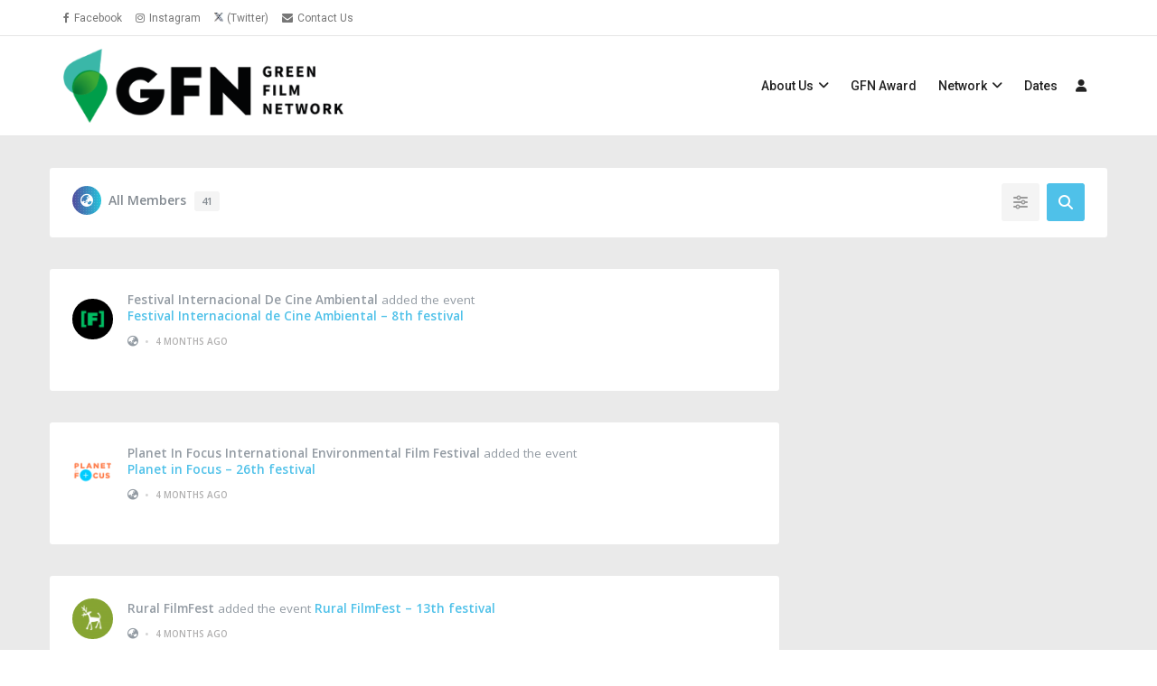

--- FILE ---
content_type: application/javascript
request_url: https://www.greenfilmnet.org/wp-content/plugins/youzify/includes/public/assets/js/buddypress.min.js?ver=14.4.0
body_size: 34708
content:
var jq=jQuery,bp_ajax_request=null,newest_activities="",activity_last_recorded=0,directoryPreferences={};function bp_get_directory_preference(e,t){var i={filter:"",scope:"",extras:""};if(!directoryPreferences.hasOwnProperty(e)){var a,s={};for(a in i)i.hasOwnProperty(a)&&(s[a]=i[a]);directoryPreferences[e]=s}return BP_DTheme.store_filter_settings&&(directoryPreferences[e][t]=jq.cookie("bp-"+e+"-"+t)),directoryPreferences[e][t]}function bp_set_directory_preference(e,t,i){var a={filter:"",scope:"",extras:""};if(!directoryPreferences.hasOwnProperty(e)){var s,n={};for(s in a)a.hasOwnProperty(s)&&(n[s]=a[s]);directoryPreferences[e]=n}BP_DTheme.store_filter_settings&&jq.cookie("bp-"+e+"-"+t,i,{path:"/",secure:"https:"===window.location.protocol}),directoryPreferences[e][t]=i}function bp_init_activity(){var e=bp_get_directory_preference("activity","scope"),t=bp_get_directory_preference("activity","filter");void 0!==t&&jq("#activity-filter-select").length&&jq('#activity-filter-select select option[value="'+t+'"]').prop("selected",!0),void 0!==e&&jq(".activity-type-tabs").length&&(jq(".activity-type-tabs li").each(function(){jq(this).removeClass("selected")}),jq("#activity-"+e+", .item-list-tabs li.current").addClass("selected"))}function bp_init_objects(a){jq(a).each(function(e){var t=bp_get_directory_preference(a[e],"scope"),i=bp_get_directory_preference(a[e],"filter");void 0!==i&&jq("#"+a[e]+"-order-select select").length&&jq("#"+a[e]+'-order-select select option[value="'+i+'"]').prop("selected",!0),void 0!==t&&jq("div."+a[e]).length&&(jq(".item-list-tabs li").each(function(){jq(this).removeClass("selected")}),jq("#"+a[e]+"-"+t+", #object-nav li.current").addClass("selected"))})}function bp_filter_request(e,t,i,a,s,n,r,o,c){if("activity"===e)return!1;bp_set_directory_preference(e,"scope",i=null==i?"all":i),bp_set_directory_preference(e,"filter",t),bp_set_directory_preference(e,"extras",r),jq(".item-list-tabs li").each(function(){jq(this).removeClass("selected")}),jq("#"+e+"-"+i+", #object-nav li.current").addClass("selected"),jq(".item-list-tabs li.selected").addClass("loading"),jq('.item-list-tabs select option[value="'+t+'"]').prop("selected",!0),"friends"!==e&&"group_members"!==e||(e="members"),bp_ajax_request&&bp_ajax_request.abort();var l={},l=(l["bp-"+e+"-filter"]=bp_get_directory_preference(e,"filter"),l["bp-"+e+"-scope"]=bp_get_directory_preference(e,"scope"),encodeURIComponent(jq.param(l)));bp_ajax_request=jq.post(ajaxurl,{action:e+"_filter",cookie:l,object:e,filter:t,search_terms:s,scope:i,page:n,extras:r,template:c},function(e){var t;"pag-bottom"===o&&jq("#subnav").length?(t=jq("#subnav").parent(),jq("html,body").animate({scrollTop:t.offset().top},"slow",function(){jq(a).fadeOut(100,function(){jq(this).html(e),jq(this).fadeIn(100),youzify_init_directory_masonry()})})):jq(a).fadeOut(100,function(){jq(this).html(e),jq(this).fadeIn(100),youzify_init_directory_masonry()}),jq(".item-list-tabs li.selected").removeClass("loading")})}function youzify_init_directory_masonry(){var e,t;jq("#youzify-members-directory")[0]&&jq("#youzify-members-list")[0]&&(e=document.querySelector("#youzify-members-list"),imagesLoaded(e,function(){new Masonry(e,{itemSelector:"#youzify-members-list > li"})})),jq("#youzify-groups-directory")[0]&&jq("#youzify-groups-list")[0]&&(t=document.querySelector("#youzify-groups-list"),imagesLoaded(t,function(){new Masonry(t,{itemSelector:"#youzify-groups-list li"})}))}function bp_activity_request(e,t){bp_set_directory_preference("activity","scope",e),bp_set_directory_preference("activity","filter",t),jq(".item-list-tabs li").each(function(){jq(this).removeClass("selected loading")}),jq("#activity-"+e+", .item-list-tabs li.current").addClass("selected"),jq("#object-nav.item-list-tabs li.selected, div.activity-type-tabs li.selected").addClass("loading"),jq('#activity-filter-select select option[value="'+t+'"]').prop("selected",!0),jq(".widget_bp_activity_widget h2 span.ajax-loader").show(),bp_ajax_request&&bp_ajax_request.abort();var i={"bp-activity-filter":bp_get_directory_preference("activity","filter"),"bp-activity-scope":bp_get_directory_preference("activity","scope")},i=encodeURIComponent(jq.param(i));bp_ajax_request=jq.post(ajaxurl,{action:"activity_widget_filter",cookie:i,_wpnonce_activity_filter:jq("#_wpnonce_activity_filter").val(),scope:e,filter:t},function(e){jq(".widget_bp_activity_widget h2 span.ajax-loader").hide(),jq("div.activity").fadeOut(100,function(){jq(this).html(e.contents),jq(this).fadeIn(100),bp_legacy_theme_hide_comments()}),void 0!==e.feed_url&&jq(".directory #subnav li.feed a, .home-page #subnav li.feed a").attr("href",e.feed_url),jq(".item-list-tabs li.selected").removeClass("loading")},"json")}function bp_legacy_theme_hide_comments(e){var t,i,a,s=jq("div.activity-comments");if(!(s=void 0!==e?e.find("div.activity-comments"):s).length)return!1;var n=window.hasOwnProperty("youzify_comments_length")?window.youzify_comments_length:3;s.each(function(){jq(this).children("ul").children("li").length<n||(comments_div=jq(this),t=comments_div.parents("#activity-stream > li"),i=jq(this).children("ul").children("li"),a=" ",jq("#"+t.attr("id")+" .activity-comments li").length&&(a=jq("#"+t.attr("id")+" .activity-comments li").length),i.each(function(e){e<i.length-n&&(jq(this).hide(),e||jq(this).before('<li class="show-all"><a href="#'+t.attr("id")+'/show-all/">'+BP_DTheme.show_x_comments.replace("%d",a)+"</a></li>"))}))})}function checkAll(){for(var e=document.getElementsByTagName("input"),t=0;t<e.length;t++)"checkbox"===e[t].type&&(""===$("check_all").checked?e[t].checked="":e[t].checked="checked")}function clear(e){if(e=document.getElementById(e)){var t=e.getElementsByTagName("INPUT"),i=e.getElementsByTagName("OPTION"),a=0;if(t)for(a=0;a<t.length;a++)t[a].checked="";if(i)for(a=0;a<i.length;a++)i[a].selected=!1}}function bp_get_cookies(){for(var e,t,i,a=document.cookie.split(";"),s={},n=0;n<a.length;n++)e=(i=a[n]).indexOf("="),t=jq.trim(unescape(i.slice(0,e))),i=unescape(i.slice(e+1)),0===t.indexOf("bp-")&&(s[t]=i);return encodeURIComponent(jq.param(s))}function bp_get_query_var(e,t){var i={};return(t=(void 0===t?location.search.substr(1):t.split("?")[1]).split("&")).forEach(function(e){i[e.split("=")[0]]=e.split("=")[1]&&decodeURIComponent(e.split("=")[1])}),!(!i.hasOwnProperty(e)||null==i[e])&&i[e]}jq(document).ready(function(){var i,e,a,l=1;"undefined"!=typeof BP_DTheme&&(bp_init_activity(),i=jq("#whats-new"),bp_init_objects(["members","groups","blogs","group_members"]),i.length&&bp_get_querystring("r")?(e=i.val(),jq("#whats-new-options").slideDown(),i.animate({height:"3.8em"}),jq.scrollTo(i,500,{offset:-125,easing:"swing"}),i.val("").focus().val(e)):jq("#whats-new-options").hide(),i.focus(function(){jq("#whats-new-options").slideDown(),jq(this).animate({height:"3.8em"}),jq("#aw-whats-new-submit").prop("disabled",!1),jq(this).parent().addClass("active"),jq("#whats-new-content").addClass("active");var e=jq("form#whats-new-form"),t=jq("#activity-all");e.hasClass("submitted")&&e.removeClass("submitted"),t.length&&(t.hasClass("selected")?"-1"!==jq("#activity-filter-select select").val()&&(jq("#activity-filter-select select").val("-1"),jq("#activity-filter-select select").trigger("change")):(jq("#activity-filter-select select").val("-1"),t.children("a").trigger("click")))}),jq("#whats-new-form").on("focusout",function(e){var t=jq(this);setTimeout(function(){t.find(":hover").length||""===i.val()&&(i.animate({height:"2.2em"}),jq("#whats-new-options").slideUp(),jq("#aw-whats-new-submit").prop("disabled",!0),jq("#whats-new-content").removeClass("active"),i.parent().removeClass("active"))},0)}),jq("#aw-whats-new-submit").on("click",function(){var a=0,e=jq(this),s=e.closest("form#whats-new-form"),i={};return jq.each(s.serializeArray(),function(e,t){"_"!==t.name.substr(0,1)&&"whats-new"!==t.name.substr(0,9)&&(i[t.name]?jq.isArray(i[t.name])?i[t.name].push(t.value):i[t.name]=new Array(i[t.name],t.value):i[t.name]=t.value)}),s.find("*").each(function(){(jq.nodeName(this,"textarea")||jq.nodeName(this,"input"))&&jq(this).prop("disabled",!0)}),jq("div.error").remove(),e.addClass("loading"),e.prop("disabled",!0),s.addClass("submitted"),object="",item_id=jq("#whats-new-post-in").val(),content=jq("#whats-new").val(),firstrow=jq("#youzify ul.activity-list li").first(),activity_row=firstrow,timestamp=null,firstrow.length&&(activity_row.hasClass("load-newest")&&(activity_row=firstrow.next()),timestamp=activity_row.prop("class").match(/date-recorded-([0-9]+)/)),timestamp&&(a=timestamp[1]),0<item_id&&(object=jq("#whats-new-post-object").val()),e=jq.extend({action:"post_update",cookie:bp_get_cookies(),_wpnonce_post_update:jq("#_wpnonce_post_update").val(),content:content,object:object,item_id:item_id,since:a,_bp_as_nonce:jq("#_bp_as_nonce").val()||""},i),jq.post(ajaxurl,e,function(e){var t,i;s.find("*").each(function(){(jq.nodeName(this,"textarea")||jq.nodeName(this,"input"))&&jq(this).prop("disabled",!1)}),e[0]+e[1]==="-1"?(s.prepend(e.substr(2,e.length)),jq("#"+s.attr("id")+" div.error").hide().fadeIn(200)):(0===jq("ul.activity-list").length&&(jq("div.error").slideUp(100).remove(),jq("#message").slideUp(100).remove(),jq("div.activity").append('<ul id="activity-stream" class="activity-list item-list">')),firstrow.hasClass("load-newest")&&firstrow.remove(),jq("#activity-stream").prepend(e),a||jq("#activity-stream li:first").addClass("new-update just-posted"),0!==jq("#latest-update").length&&(e=jq("#activity-stream li.new-update .activity-content .activity-inner p").html(),t=jq("#activity-stream li.new-update .activity-content .activity-header p a.view").attr("href"),i=""!==jq("#activity-stream li.new-update .activity-content .activity-inner p").text()?e+" ":"",i+='<a href="'+t+'" rel="nofollow">'+BP_DTheme.view+"</a>",jq("#latest-update").slideUp(300,function(){jq("#latest-update").html(i),jq("#latest-update").slideDown(300)})),jq("li.new-update").hide().slideDown(300),jq("li.new-update").removeClass("new-update"),jq("#whats-new").val(""),s.get(0).reset(),newest_activities="",activity_last_recorded=0),jq("#whats-new-options").slideUp(),jq("#whats-new-form textarea").animate({height:"2.2em"}),jq("#aw-whats-new-submit").prop("disabled",!0).removeClass("loading"),jq("#whats-new-content").removeClass("active")}),!1}),jq("div.activity-type-tabs").on("click",function(e){var t,i=jq(e.target).parent();if("STRONG"===e.target.nodeName||"SPAN"===e.target.nodeName)i=i.parent();else if("A"!==e.target.nodeName)return!1;return e=i.attr("id").substr(9,i.attr("id").length),t=jq("#activity-filter-select select").val(),"mentions"===e&&jq("#"+i.attr("id")+" a strong").remove(),bp_activity_request(e,t),!1}),jq("#activity-filter-select select").change(function(){var e=jq("div.activity-type-tabs li.selected"),t=jq(this).val(),e=e.length?e.attr("id").substr(9,e.attr("id").length):null;return bp_activity_request(e,t),!1}),jq("div.activity").on("click",function(e){var t,i,a,s,n,r,o,c=jq(e.target);if(c.hasClass("fav")||c.hasClass("unfav"))return c.hasClass("loading")||(t=c.hasClass("fav")?"fav":"unfav",o=(o=c.closest(".activity-item")).attr("id").substr(9,o.attr("id").length),a=bp_get_query_var("_wpnonce",c.attr("href")),c.addClass("loading"),jq.post(ajaxurl,{action:"activity_mark_"+t,cookie:bp_get_cookies(),id:o,nonce:a},function(e){c.removeClass("loading"),c.fadeOut(200,function(){jq(this).html(e),jq(this).attr("title","fav"==t?BP_DTheme.remove_fav:BP_DTheme.mark_as_fav),jq(this).fadeIn(200)}),"fav"==t?(jq(".item-list-tabs #activity-favs-personal-li").length||(jq(".item-list-tabs #activity-favorites").length||jq(".item-list-tabs ul #activity-mentions").before('<li id="activity-favorites"><a href="#">'+BP_DTheme.my_favs+" <span>0</span></a></li>"),jq(".item-list-tabs ul #activity-favorites span").html(Number(jq(".item-list-tabs ul #activity-favorites span").html())+1)),c.removeClass("fav"),c.addClass("unfav")):(c.removeClass("unfav"),c.addClass("fav"),jq(".item-list-tabs ul #activity-favorites span").html(Number(jq(".item-list-tabs ul #activity-favorites span").html())-1),Number(jq(".item-list-tabs ul #activity-favorites span").html())||(jq(".item-list-tabs ul #activity-favorites").hasClass("selected")&&bp_activity_request(null,null),jq(".item-list-tabs ul #activity-favorites").remove())),"activity-favorites"===jq(".item-list-tabs li.selected").attr("id")&&c.closest(".activity-item").slideUp(100)})),!1;if(c.hasClass("spam-activity"))return i=c.parents("div.activity ul li"),s=i.prop("class").match(/date-recorded-([0-9]+)/),c.addClass("loading"),jq.post(ajaxurl,{action:"bp_spam_activity",cookie:encodeURIComponent(document.cookie),id:i.attr("id").substr(9,i.attr("id").length),_wpnonce:c.attr("href").split("_wpnonce=")[1]},function(e){e[0]+e[1]==="-1"?(i.prepend(e.substr(2,e.length)),i.children("#message").hide().fadeIn(300)):(i.slideUp(300),s&&activity_last_recorded===s[1]&&(newest_activities="",activity_last_recorded=0))}),!1;if(c.parent().hasClass("load-more")){bp_ajax_request&&bp_ajax_request.abort(),jq("#youzify li.load-more").addClass("loading"),n=l+1,r=[],jq(".activity-list li.just-posted").each(function(){r.push(jq(this).attr("id").replace("activity-",""))});let e=bp_get_cookies();return e||(o={"bp-activity-filter":bp_get_directory_preference("activity","filter"),"bp-activity-scope":bp_get_directory_preference("activity","scope")},e=encodeURIComponent(jq.param(o))),load_more_args={action:"activity_get_older_updates",cookie:e,page:parseInt(new URL(jq(c).prop("href")).searchParams.get("acpage"),10),place_id:new URL(jq(c).prop("href")).searchParams.get("place_id"),exclude_just_posted:r.join(",")},(load_more_search=bp_get_querystring("s"))&&(load_more_args.search_terms=load_more_search),bp_ajax_request=jq.post(ajaxurl,load_more_args,function(e){jq("#youzify li.load-more").removeClass("loading"),l=n;e=jq(e.contents);jq("#youzify ul.activity-list").append(e),c.parent().hide(),bp_legacy_theme_hide_comments(e),window.instgrm&&window.instgrm.Embeds.process()},"json"),!1}c.parent().hasClass("load-newest")&&(e.preventDefault(),c.parent().hide(),activity_html=jq.parseHTML(newest_activities),jq.each(activity_html,function(e,t){"LI"===t.nodeName&&jq(t).hasClass("just-posted")&&jq("#"+jq(t).attr("id")).length&&jq("#"+jq(t).attr("id")).remove()}),jq("#youzify ul.activity-list").prepend(newest_activities),newest_activities="")}),jq("div.activity").on("click",".activity-read-more a",function(e){var e=jq(e.target),t=e.parent().attr("id").split("-"),i=t[3],t=t[0],a=jq("#"+t+"-"+i+" ."+("acomment"===t?"acomment-content":"activity-inner")+":first");return jq(e).addClass("loading"),jq.post(ajaxurl,{action:"get_single_activity_content",activity_id:i},function(e){jq(a).slideUp(300).html(e).slideDown(300)}),!1}),jq("form.ac-form").hide(),jq(".activity-comments").length&&bp_legacy_theme_hide_comments(),jq("div.activity").on("click",function(e){var a,s,t,i,n,r,o,c,l=jq(e.target),d=jq(this).closest(".activity"),e=l.closest(".acomment-reply");return e.length?(i=(e=(l=e).attr("id").split("-"))[2],c=l.attr("href").substring(10),(a=d.find("#ac-form-"+i)).css("display","none"),a.removeClass("root"),jq(".ac-form").hide(),a.children("div").each(function(){jq(this).hasClass("error")&&jq(this).hide()}),("comment"!==e[1]?d.find("#acomment-"+c):d.find("#activity-"+i+" .activity-comments")).append(a),a.parent().hasClass("activity-comments")&&a.addClass("root"),a.slideDown(200),jq.scrollTo(a,500,{offset:-100,easing:"swing"}),d.find("#ac-form-"+e[2]+" textarea").focus(),!1):"ac_form_submit"===l.attr("name")?(c=(a=l.parents("form")).parent(),s=a.attr("id").split("-"),t=c.hasClass("activity-comments")?s[2]:c.attr("id").split("-")[1],content=d.find("#"+a.attr("id")+" textarea"),d.find("#"+a.attr("id")+" div.error").hide(),l.addClass("loading").prop("disabled",!0),content.addClass("loading").prop("disabled",!0),i={action:"new_activity_comment",cookie:bp_get_cookies(),_wpnonce_new_activity_comment:jq("#_wpnonce_new_activity_comment").val(),comment_id:t,form_id:s[2],content:content.val()},(e=jq("#_bp_as_nonce_"+t).val())&&(i["_bp_as_nonce_"+t]=e),jq.post(ajaxurl,i,function(t){var i,e;l.removeClass("loading"),content.removeClass("loading"),t[0]+t[1]==="-1"?a.append(jq(t.substr(2,t.length)).hide().fadeIn(200)):(i=a.parent(),a.fadeOut(200,function(){0===i.children("ul").length&&(i.hasClass("activity-comments")?i.prepend("<ul></ul>"):i.append("<ul></ul>"));var e=jq.trim(t);i.children("ul").append(jq(e).hide().fadeIn(200)),a.children("textarea").val(""),i.parent().addClass("has-comments")}),d.find("#"+a.attr("id")+" textarea").val(""),n=Number(jq("#activity-"+s[2]+" a.acomment-reply span").html())+1,jq("#activity-"+s[2]+" a.acomment-reply span").html(n),(n=i.parents(".activity-comments").find(".show-all a"))&&(e=n.text().match(/\((.*)\)/),n.html(BP_DTheme.show_x_comments.replace("%d",Number(e[1])+1)))),jq(l).prop("disabled",!1),jq(content).prop("disabled",!1)}),!1):l.hasClass("acomment-delete")?(r=l.attr("href"),o=l.parent().parent(),a=o.parents("div.activity-comments").children("form"),c=r.split("_wpnonce=")[1],t=(t=(t=r.split("cid="))[1].split("&"))[0],l.addClass("loading"),jq(".activity-comments ul .error").remove(),o.parents(".activity-comments").append(a),jq.post(ajaxurl,{action:"delete_activity_comment",cookie:bp_get_cookies(),_wpnonce:c,id:t},function(e){var t,i,a;e[0]+e[1]==="-1"?o.prepend(jq(e.substr(2,e.length)).hide().fadeIn(200)):(e=jq("#"+o.attr("id")+" ul").children("li"),t=0,jq(e).each(function(){jq(this).is(":hidden")||t++}),o.fadeOut(200,function(){o.remove()}),i=(e=jq("#"+o.parents("#activity-stream > li").attr("id")+" a.acomment-reply span")).html()-(1+t),e.html(i),(e=o.parents(".activity-comments").find(".show-all a"))&&(a=e.text().match(/\((.*)\)/))&&e.html(BP_DTheme.show_x_comments.replace("%d",Number(a[1])-1)),0==i&&jq(o.parents("#activity-stream > li")).removeClass("has-comments"))}),!1):l.hasClass("spam-activity-comment")?(r=l.attr("href"),o=l.parent().parent(),l.addClass("loading"),jq(".activity-comments ul div.error").remove(),o.parents(".activity-comments").append(o.parents(".activity-comments").children("form")),jq.post(ajaxurl,{action:"bp_spam_activity_comment",cookie:encodeURIComponent(document.cookie),_wpnonce:r.split("_wpnonce=")[1],id:r.split("cid=")[1].split("&")[0]},function(e){var t;e[0]+e[1]==="-1"?o.prepend(jq(e.substr(2,e.length)).hide().fadeIn(200)):(e=jq("#"+o.attr("id")+" ul").children("li"),t=0,jq(e).each(function(){jq(this).is(":hidden")||t++}),o.fadeOut(200),e=o.parents("#activity-stream > li"),jq("#"+e.attr("id")+" a.acomment-reply span").html(jq("#"+e.attr("id")+" a.acomment-reply span").html()-(1+t)))}),!1):l.parent().hasClass("show-all")?(l.parent().addClass("loading"),setTimeout(function(){l.parent().parent().children("li").fadeIn(200,function(){l.parent().remove()})},600),!1):l.hasClass("ac-reply-cancel")?(jq(l).closest(".ac-form").slideUp(200),!1):void 0}),jq(document).keydown(function(e){(e=e||window.event).target?element=e.target:e.srcElement&&(element=e.srcElement),3===element.nodeType&&(element=element.parentNode),!0!==e.ctrlKey&&!0!==e.altKey&&!0!==e.metaKey&&27===(e.keyCode||e.which)&&"TEXTAREA"===element.tagName&&jq(element).hasClass("ac-input")&&jq(element).parent().parent().parent().slideUp(200)}),jq(".dir-search, .groups-members-search").on("click",function(e){var t,i,a;return!jq(this).hasClass("no-ajax")&&"submit"===(a=jq(e.target)).attr("type")?(jq(".item-list-tabs li.selected")[0]||jq(".item-list-tabs li:first").addClass("selected"),t=jq(".item-list-tabs li.selected").attr("id").split("-")[0],i=null,a=a.parent().find("#"+t+"_search").val(),"groups-members-search"===e.currentTarget.className&&(t="group_members",i="groups/single/members"),e=bp_get_directory_preference(t,"scope"),bp_filter_request(t,bp_get_directory_preference(t,"filter"),e=e||"all","div."+t,a,1,bp_get_directory_preference(t,"extras"),null,i),!1):void 0}),jq("div.item-list-tabs").on("click",function(e){var t;if(jq("body").hasClass("type")&&jq("body").hasClass("directory")&&jq(this).addClass("no-ajax"),!jq(this).hasClass("no-ajax")&&!jq(e.target).hasClass("no-ajax"))return e="SPAN"===e.target.nodeName?e.target.parentNode:e.target,"LI"!==(e=jq(e).parent())[0].nodeName||e.hasClass("last")?void 0:("activity"!==(t=(e=e.attr("id").split("-"))[0])&&(e=e[1],bp_filter_request(t,jq("#"+t+"-order-select select").val(),e,"div."+t,jq("#"+t+"_search").val(),1,bp_get_directory_preference(t,"extras"))),!1)}),jq("li.filter select").change(function(){var e,t=jq(".item-list-tabs li.selected").length?jq(".item-list-tabs li.selected"):jq(this),t=t.attr("id").split("-"),i=t[0],t=t[1],a=jq(this).val(),s=!1,n=null;return jq(".dir-search input").length&&(s=jq(".dir-search input").val()),(e=jq(".groups-members-search input")).length&&(s=e.val(),i="members",t="groups"),"members"===i&&"groups"===t&&(i="group_members",n="groups/single/members"),bp_filter_request(i="friends"===i?"members":i,a,t,"div."+i,s,1,bp_get_directory_preference(i,"extras"),null,n),!1}),jq("#youzify").on("click",function(e){var t,i,a,s,n,r,o,e=jq(e.target);return!!e.hasClass("button")||(e.parent().parent().hasClass("pagination")&&!e.parent().parent().hasClass("no-ajax")?(e.hasClass("dots")||e.hasClass("current")||(t=(n=(jq(".item-list-tabs li.selected").length?jq(".item-list-tabs li.selected"):jq("li.filter select")).attr("id").split("-"))[0],i=!1,r=jq(e).closest(".pagination-links").attr("id"),a=null,jq("div.dir-search input").length&&(i=!(i=jq(".dir-search input")).val()&&bp_get_querystring(i.attr("name"))?jq(".dir-search input").prop("placeholder"):i.val()),s=(jq(e).hasClass("next")||jq(e).hasClass("prev")?jq(".pagination span.current"):jq(e)).html(),s=Number(s.replace(/\D/g,"")),jq(e).hasClass("next")?s++:jq(e).hasClass("prev")&&s--,(e=jq(".groups-members-search input")).length&&(i=e.val(),t="members"),"members"===t&&"groups"===n[1]&&(t="group_members",a="groups/single/members"),"admin"===t&&jq("body").hasClass("membership-requests")&&(t="requests"),e=-1!==r.indexOf("pag-bottom")?"pag-bottom":null,n=bp_get_directory_preference(t,"scope"),r=bp_get_directory_preference(t,"filter"),o=bp_get_directory_preference(t,"extras"),console.log("object"+t),console.log("scope"+n),console.log("filter"+r),console.log("extras"+o),console.log("page_number"+s),bp_filter_request(t,r,n,"div."+t,i,s,o,e,a)),!1):void 0)}),jq("#send-invite-form").on("click","#invite-list input",function(){var t,i,a=jq("#send-invite-form > .invite").length;jq(".ajax-loader").toggle(),a&&jq(this).parents("ul").find("input").prop("disabled",!0),t=jq(this).val(),i=!0===jq(this).prop("checked")?"invite":"uninvite",a||jq(".item-list-tabs li.selected").addClass("loading"),jq.post(ajaxurl,{action:"groups_invite_user",friend_action:i,cookie:bp_get_cookies(),_wpnonce:jq("#_wpnonce_invite_uninvite_user").val(),friend_id:t,group_id:jq("#group_id").val()},function(e){jq("#message")&&jq("#message").hide(),a?bp_filter_request("invite","bp-invite-filter","bp-invite-scope","div.invite",!1,1,"","",""):(jq(".ajax-loader").toggle(),"invite"===i?jq("#friend-list").append(e):"uninvite"===i&&jq("#friend-list li#uid-"+t).remove(),jq(".item-list-tabs li.selected").removeClass("loading"))})}),jq("#send-invite-form").on("click","a.remove",function(){var t=jq("#send-invite-form > .invite").length,i=jq(this).attr("id");return jq(".ajax-loader").toggle(),i=(i=i.split("-"))[1],jq.post(ajaxurl,{action:"groups_invite_user",friend_action:"uninvite",cookie:bp_get_cookies(),_wpnonce:jq("#_wpnonce_invite_uninvite_user").val(),friend_id:i,group_id:jq("#group_id").val()},function(e){t?bp_filter_request("invite","bp-invite-filter","bp-invite-scope","div.invite",!1,1,"","",""):(jq(".ajax-loader").toggle(),jq("#friend-list #uid-"+i).remove(),jq("#invite-list #f-"+i).prop("checked",!1))}),!1}),jq(".visibility-toggle-link").on("click",function(e){e.preventDefault(),jq(this).attr("aria-expanded","true").parent().hide().addClass("field-visibility-settings-hide").siblings(".field-visibility-settings").show().addClass("field-visibility-settings-open")}),jq(".field-visibility-settings-close").on("click",function(e){e.preventDefault(),jq(".visibility-toggle-link").attr("aria-expanded","false");var e=jq(this).parent(),t=e.find("input:checked").parent().text();e.hide().removeClass("field-visibility-settings-open").siblings(".field-visibility-settings-toggle").children(".current-visibility-level").text(t).end().show().removeClass("field-visibility-settings-hide")}),jq("#profile-edit-form input:not(:submit), #profile-edit-form textarea, #profile-edit-form select, #signup_form input:not(:submit), #signup_form textarea, #signup_form select").change(function(){var t=!0;jq("#profile-edit-form input:submit, #signup_form input:submit").on("click",function(){t=!1}),window.onbeforeunload=function(e){if(t)return BP_DTheme.unsaved_changes}}),jq("#friend-list a.accept, #friend-list a.reject").on("click",function(){var e,t=jq(this),i=jq(this).parents("#friend-list li"),a=jq(this).parents("li div.action"),s=i.attr("id").substr(11,i.attr("id").length),n=t.attr("href").split("_wpnonce=")[1];return jq(this).hasClass("accepted")||jq(this).hasClass("rejected")||((jq(this).hasClass("accept")?(e="accept_friendship",a.children("a.reject")):(e="reject_friendship",a.children("a.accept"))).css("visibility","hidden"),t.addClass("loading"),jq.post(ajaxurl,{action:e,cookie:bp_get_cookies(),id:s,_wpnonce:n},function(e){t.removeClass("loading"),e[0]+e[1]==="-1"?(i.prepend(e.substr(2,e.length)),i.children("#message").hide().fadeIn(200)):t.fadeOut(100,function(){(jq(this).hasClass("accept")?(a.children("a.reject").hide(),jq(this).html(BP_DTheme.accepted)):(a.children("a.accept").hide(),jq(this).html(BP_DTheme.rejected))).contents().unwrap()})})),!1}),jq("#members-dir-list, #members-group-list, #item-header").on("click",".friendship-button a",function(){var e,i,t;if(!jq(this).hasClass("awaiting_response_friend"))return jq(this).parent().addClass("loading"),t=jq(this).attr("id"),e=jq(this).attr("href"),i=jq(this),t=(t=t.split("-"))[1],e=(e=(e=e.split("?_wpnonce="))[1].split("&"))[0],jq.post(ajaxurl,{action:"addremove_friend",cookie:bp_get_cookies(),fid:t,_wpnonce:e},function(e){var t=i.attr("rel");parentdiv=i.parent(),"add"===t?jq(parentdiv).fadeOut(200,function(){parentdiv.removeClass("add_friend"),parentdiv.removeClass("loading"),parentdiv.addClass("pending_friend"),parentdiv.fadeIn(200).html(e)}):"remove"===t&&jq(parentdiv).fadeOut(200,function(){parentdiv.removeClass("remove_friend"),parentdiv.removeClass("loading"),parentdiv.addClass("add"),parentdiv.fadeIn(200).html(e)})}),!1}),jq("#youzify").on("click",".group-button .leave-group",function(){if(!1===confirm(BP_DTheme.leave_group_confirm))return!1}),jq("#groups-dir-list").on("click",".group-button a",function(){var e=jq(this).parent().attr("id"),t=jq(this).attr("href"),s=jq(this);return e=(e=e.split("-"))[1],t=(t=(t=t.split("?_wpnonce="))[1].split("&"))[0],s.hasClass("leave-group")&&!1===confirm(BP_DTheme.leave_group_confirm)||jq.post(ajaxurl,{action:"joinleave_group",cookie:bp_get_cookies(),gid:e,_wpnonce:t},function(i){var a=s.parent();jq("body.directory").length?jq(a).fadeOut(200,function(){a.fadeIn(200).html(i);var e=jq("#groups-personal span"),t=1;s.hasClass("leave-group")?(a.hasClass("hidden")&&a.closest("li").slideUp(200),t=0):s.hasClass("request-membership")&&(t=!1),e.length&&!1!==t&&(t?e.text(1+(e.text()>>0)):e.text((e.text()>>0)-1))}):window.location.reload()}),!1}),jq("#groups-list li.hidden").each(function(){"none"===jq(this).css("display")&&jq(this).css("cssText","display: list-item !important")}),jq("#youzify").on("click",".pending",function(){return!1}),jq("body").hasClass("register")&&((e=jq("#signup_with_blog")).prop("checked")||jq("#blog-details").toggle(),e.change(function(){jq("#blog-details").toggle()})),jq(".message-search").on("click",function(e){var t,i,a;return!jq(this).hasClass("no-ajax")&&("submit"===(e=jq(e.target)).attr("type")||"button"===e.attr("type"))?(t=bp_get_directory_preference(e="messages","scope"),i=bp_get_directory_preference(e,"filter"),a=bp_get_directory_preference(e,"extras"),bp_filter_request(e,i,t,"div."+e,jq("#messages_search").val(),1,a),!1):void 0}),jq("#send_reply_button").click(function(){var t=jq("#messages_order").val()||"ASC",i=jq("#message-recipients").offset(),a=jq("#send_reply_button");return jq(a).addClass("loading").prop("disabled",!0),jq.post(ajaxurl,{action:"messages_send_reply",cookie:bp_get_cookies(),_wpnonce:jq("#send_message_nonce").val(),content:jq("#message_content").val(),send_to:jq("#send_to").val(),subject:jq("#subject").val(),thread_id:jq("#thread_id").val()},function(e){e[0]+e[1]==="-1"?jq("#send-reply").prepend(e.substr(2,e.length)):(jq("#send-reply #message").remove(),jq("#message_content").val(""),"ASC"===t?jq("#send-reply").before(e):(jq("#message-recipients").after(e),jq(window).scrollTop(i.top)),jq(".new-message").hide().slideDown(200,function(){jq(".new-message").removeClass("new-message")})),jq(a).removeClass("loading").prop("disabled",!1)}),!1}),jq("body.messages #item-body div.messages").on("change","#message-type-select",function(){var e=this.value,t=jq('td input[type="checkbox"]'),i="checked";switch(t.each(function(e){t[e].checked=""}),e){case"unread":t=jq('tr.unread td input[type="checkbox"]');break;case"read":t=jq('tr.read td input[type="checkbox"]');break;case"":i=""}t.each(function(e){t[e].checked=i})}),jq("#select-all-messages").click(function(e){this.checked?jq(".message-check").each(function(){this.checked=!0}):jq(".message-check").each(function(){this.checked=!1})}),jq("#messages-bulk-manage").attr("disabled","disabled"),jq("#messages-select").on("change",function(){jq("#messages-bulk-manage").attr("disabled",jq(this).val().length<=0)}),starAction=function(){var t=jq(this);return jq.post(ajaxurl,{action:"messages_star",message_id:t.data("message-id"),star_status:t.data("star-status"),nonce:t.data("star-nonce"),bulk:t.data("star-bulk")},function(e){1===parseInt(e,10)&&("unstar"===t.data("star-status")?(t.data("star-status","star"),t.removeClass("message-action-unstar").addClass("message-action-star"),t.find(".bp-screen-reader-text").text(BP_PM_Star.strings.text_star),1===BP_PM_Star.is_single_thread?t.attr("data-bp-tooltip",BP_PM_Star.strings.title_star):t.attr("data-bp-tooltip",BP_PM_Star.strings.title_star_thread)):(t.data("star-status","unstar"),t.removeClass("message-action-star").addClass("message-action-unstar"),t.find(".bp-screen-reader-text").text(BP_PM_Star.strings.text_unstar),1===BP_PM_Star.is_single_thread?t.attr("data-bp-tooltip",BP_PM_Star.strings.title_unstar):t.attr("data-bp-tooltip",BP_PM_Star.strings.title_unstar_thread)))}),!1},jq("#message-threads").on("click","td.thread-star a",starAction),jq("#message-thread").on("click",".message-star-actions a",starAction),jq("#message-threads td.bulk-select-check :checkbox").on("change",function(){var e=jq(this),t=e.closest("tr").find(".thread-star a");e.prop("checked")?"unstar"===t.data("star-status")?BP_PM_Star.star_counter++:BP_PM_Star.unstar_counter++:"unstar"===t.data("star-status")?BP_PM_Star.star_counter--:BP_PM_Star.unstar_counter--,0<BP_PM_Star.star_counter&&0===parseInt(BP_PM_Star.unstar_counter,10)?jq('option[value="star"]').hide():jq('option[value="star"]').show(),0<BP_PM_Star.unstar_counter&&0===parseInt(BP_PM_Star.star_counter,10)?jq('option[value="unstar"]').hide():jq('option[value="unstar"]').show()}),jq("#select-all-notifications").click(function(e){this.checked?jq(".notification-check").each(function(){this.checked=!0}):jq(".notification-check").each(function(){this.checked=!1})}),jq("#notification-bulk-manage").attr("disabled","disabled"),jq("#notification-select").on("change",function(){jq("#notification-bulk-manage").attr("disabled",jq(this).val().length<=0)}),jq("#select-all-invitations").on("click",function(){this.checked?jq(".invitation-check").each(function(){this.checked=!0}):jq(".invitation-check").each(function(){this.checked=!1})}),jq("#invitation-bulk-manage").attr("disabled","disabled"),jq("#invitation-select").on("change",function(){jq("#invitation-bulk-manage").attr("disabled",jq(this).val().length<=0)}),jq("#close-notice").on("click",function(){return jq(this).addClass("loading"),jq("#sidebar div.error").remove(),jq.post(ajaxurl,{action:"messages_close_notice",notice_id:jq(".notice").attr("rel").substr(2,jq(".notice").attr("rel").length),nonce:jq("#close-notice-nonce").val()},function(e){jq("#close-notice").removeClass("loading"),e[0]+e[1]==="-1"?(jq(".notice").prepend(e.substr(2,e.length)),jq("#sidebar div.error").hide().fadeIn(200)):jq(".notice").slideUp(100)}),!1}),jq("#wp-admin-bar ul.main-nav li, #nav li").mouseover(function(){jq(this).addClass("sfhover")}),jq("#wp-admin-bar ul.main-nav li, #nav li").mouseout(function(){jq(this).removeClass("sfhover")}),jq("#wp-admin-bar-logout, a.logout").on("click",function(){jq.removeCookie("bp-activity-scope",{path:"/",secure:"https:"===window.location.protocol}),jq.removeCookie("bp-activity-filter",{path:"/",secure:"https:"===window.location.protocol}),jq.removeCookie("bp-activity-oldestpage",{path:"/",secure:"https:"===window.location.protocol});var t=["members","groups","blogs","forums"];jq(t).each(function(e){jq.removeCookie("bp-"+t[e]+"-scope",{path:"/",secure:"https:"===window.location.protocol}),jq.removeCookie("bp-"+t[e]+"-filter",{path:"/",secure:"https:"===window.location.protocol}),jq.removeCookie("bp-"+t[e]+"-extras",{path:"/",secure:"https:"===window.location.protocol})})}),jq("body").hasClass("no-js")&&jq("body").attr("class",jq("body").attr("class").replace(/no-js/,"js")),"undefined"!=typeof wp&&void 0!==wp.heartbeat&&void 0!==BP_DTheme.pulse&&(wp.heartbeat.interval(Number(BP_DTheme.pulse)),jq.fn.extend({"heartbeat-send":function(){return this.bind("heartbeat-send.buddypress")}})),a=0,jq(document).on("heartbeat-send.buddypress",function(e,t){a=0,jq("#youzify ul.activity-list li:not(.youzify-pinned-post)").first().prop("id")&&(timestamp=jq("#youzify ul.activity-list li:not(.youzify-pinned-post)").first().prop("class").match(/date-recorded-([0-9]+)/))&&(a=timestamp[1]),(0===activity_last_recorded||Number(a)>activity_last_recorded)&&(activity_last_recorded=Number(a)),t.bp_activity_last_recorded=activity_last_recorded,t.bp_heartbeat=bp_get_cookies()||encodeURIComponent(jq.param({"bp-activity-scope":null})),(last_recorded_search=bp_get_querystring("s"))&&(t.bp_activity_last_recorded_search_terms=last_recorded_search)}),jq(document).on("heartbeat-tick",function(e,t){t.bp_activity_newest_activities&&(newest_activities=t.bp_activity_newest_activities.activities+newest_activities,activity_last_recorded=Number(t.bp_activity_newest_activities.last_recorded),jq("#youzify ul.activity-list li").first().hasClass("load-newest")||jq("#youzify ul.activity-list").prepend('<li class="load-newest"><a href="#newest">'+BP_DTheme.newest+"</a></li>"))}))});